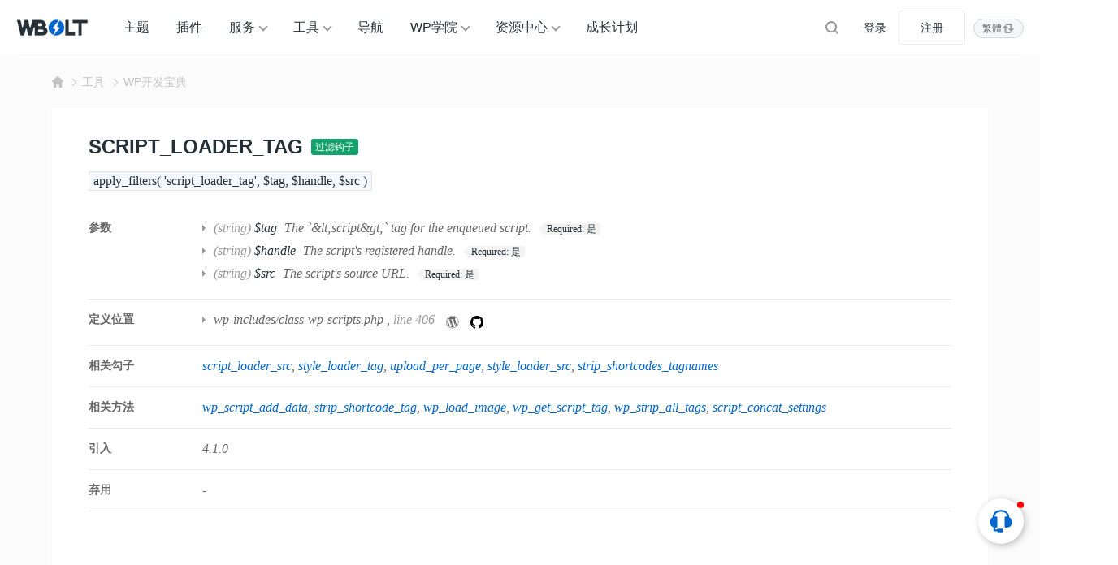

--- FILE ---
content_type: text/html; charset=UTF-8
request_url: https://www.wbolt.com/tools/hook-script_loader_tag
body_size: 15843
content:
<!DOCTYPE html>
<html lang="zh-Hans">

<head>
	<meta charset="UTF-8">
	<meta name="viewport" content="width=device-width, initial-scale=1">
		<link rel="dns-prefetch" href="//static.wbolt.com" />
	<link rel="dns-prefetch" href="//www.googletagmanager.com" />
	<link rel="dns-prefetch" href="//www.google-analytics.com" />
	<link rel="dns-prefetch" href="//hm.baidu.com" />
		<script>
		!function(){if(!(window.innerWidth<=640)){var e=window.innerHeight,t=sessionStorage.getItem("WB_FT_H"),n=sessionStorage.getItem("WB_HD_H"),i=e-(t=t||318)-(n=n||69);sessionStorage.setItem("WB_CONT_H",i),document.documentElement.style.setProperty("--wb-container-height",i+"px")}}();	</script>
	<!-- Google tag (gtag.js) -->
	<script async src="https://www.googletagmanager.com/gtag/js?id=G-0MZ7REREKT"></script>
	<script>
		window.dataLayer = window.dataLayer || [];

		function gtag() {
			dataLayer.push(arguments);
		}
		gtag('js', new Date());
		gtag('config', 'G-0MZ7REREKT');
	</script>

	<meta name='robots' content='max-image-preview:large, index, follow' />
	<style>img:is([sizes="auto" i], [sizes^="auto," i]) { contain-intrinsic-size: 3000px 1500px }</style>
	<title>WordPress过滤钩子:script_loader_tag - 闪电博</title>
<meta name="description" content="script_loader_tag: 这是WordPress中的一个过滤钩子，允许开发者修改用于加载脚本的HTML标签。script_loader_tag钩子将脚本的HTML标签作为一个参数传递，钩子" />
<meta http-equiv="Content-Language" content="zh-Hans">
<link rel="alternate" href="https://www.wbolt.com/tools/hook-script_loader_tag" hreflang="x-default" />
<link rel="alternate" href="https://www.wbolt.com/tools/hook-script_loader_tag" hreflang="zh-Hans" />
<link rel="alternate" href="https://www.wbolt.com/tw/tools/hook-script_loader_tag" hreflang="zh-Hant" />
<meta property="og:locale" content="zh-Hans" />
<meta property="og:type" content="article" />
<meta property="og:title" content="script_loader_tag" />
<meta property="og:description" content="script_loader_tag: 这是WordPress中的一个过滤钩子，允许开发者修改用于加载脚本的HTML标签。script_loader_tag钩子将脚本的HTML标签作为一个参数传递，钩子" />
<meta property="og:url" content="https://www.wbolt.com/tools/hook-script_loader_tag" />
<meta property="og:site_name" content="闪电博" />
<meta property="article:publisher" content="https://www.wbolt.com/author/wbolt_com" />
<meta property="article:published_time" content="2023-07-17T19:54:02+08:00" />
<meta property="article:modified_time" content="2023-07-17T19:54:02+08:00" />
<script type="application/ld+json" class="wbolt-schema-graph">{"@context":"https:\/\/schema.org","@graph":[{"@type":"Organization","@id":"https:\/\/www.wbolt.com\/#organization","name":"闪电博","url":"https:\/\/www.wbolt.com\/","logo":{"@type":"ImageObject","@id":"https:\/\/www.wbolt.com\/#logo","inLanguage":"zh-CN","url":"https:\/\/static.wbolt.com\/wp-content\/themes\/wbolt-pro\/images\/wbolt_logo.png","contentUrl":"https:\/\/static.wbolt.com\/wp-content\/themes\/wbolt-pro\/images\/wbolt_logo.png","width":285,"height":210,"caption":"闪电博"},"image":{"@id":"https:\/\/www.wbolt.com\/#logo"}},{"@type":"WebSite","@id":"https:\/\/www.wbolt.com\/#website","url":"https:\/\/www.wbolt.com\/","name":"闪电博","description":"闪电博(wbolt.com)专注于WordPress原创主题和插件开发，为国人量身定做优秀的免费、付费WordPress主题模板和WordPress插件。此外我们也会分享WordPress相关技巧和教程。","publisher":{"@id":"https:\/\/www.wbolt.com\/#organization"},"potentialAction":{"@type":"SearchAction","target":{"@type":"EntryPoint","urlTemplate":"https:\/\/www.wbolt.com\/?s={search_term_string}"},"query-input":"required name=search_term_string"},"inLanguage":"zh-CN"},{"@type":"ImageObject","@id":"https:\/\/www.wbolt.com\/tools\/hook-script_loader_tag#primaryimage","inLanguage":"zh-CN","url":"","contentUrl":"","width":"","height":"","caption":"script_loader_tag"},{"@type":"WebPage","@id":"https:\/\/www.wbolt.com\/tools\/hook-script_loader_tag#webpage","url":"https:\/\/www.wbolt.com\/tools\/hook-script_loader_tag","name":"script_loader_tag","isPartOf":{"@id":"https:\/\/www.wbolt.com\/#website"},"primaryImageOfPage":{"@id":"https:\/\/www.wbolt.com\/tools\/hook-script_loader_tag#primaryimage"},"datePublished":"2023-07-17T19:54:02+08:00","dateModified":"2023-07-17T19:54:02+08:00","description":"script_loader_tag: 这是WordPress中的一个过滤钩子，允许开发者修改用于加载脚本的HTML标签。script_loader_tag钩子将脚本的HTML标签作为一个参数传递，钩子","breadcrumb":{"@id":"https:\/\/www.wbolt.com\/tools\/hook-script_loader_tag#breadcrumb"},"inLanguage":"zh-CN","potentialAction":{"@type":"ReadAction","target":["https:\/\/www.wbolt.com\/tools\/hook-script_loader_tag"]}},{"@type":"BreadcrumbList","@id":"https:\/\/www.wbolt.com\/tools\/hook-script_loader_tag#breadcrumb","itemListElement":[{"@type":"ListItem","position":1,"name":"首页","item":"https:\/\/www.wbolt.com\/"},{"@type":"ListItem","position":2,"name":"WP开发宝典","item":"https:\/\/www.wbolt.com\/tools\/wp-codex"},{"@type":"ListItem","position":3,"name":"script_loader_tag"}]},{"@type":"Article","@id":"https:\/\/www.wbolt.com\/tools\/hook-script_loader_tag#article","isPartOf":{"@id":"https:\/\/www.wbolt.com\/tools\/hook-script_loader_tag#webpage"},"author":{"@id":"https:\/\/www.wbolt.com\/#\/schema\/person\/50"},"headline":"script_loader_tag","datePublished":"2023-07-17T19:54:02+08:00","dateModified":"2023-07-17T19:54:02+08:00","mainEntityOfPage":{"@id":"https:\/\/www.wbolt.com\/tools\/hook-script_loader_tag#webpage"},"wordCount":229,"commentCount":"0","publisher":{"@id":"https:\/\/www.wbolt.com\/#organization"},"image":{"@id":"https:\/\/www.wbolt.com\/tools\/hook-script_loader_tag#primaryimage"},"thumbnailUrl":"","keywords":[""],"inLanguage":"zh-CN","potentialAction":{"@type":"CommentAction","name":"评论交流","target":["https:\/\/www.wbolt.com\/tools\/hook-script_loader_tag#comment"]}},{"@type":"Person","@id":"https:\/\/www.wbolt.com\/#\/schema\/person\/50","name":"WBOLT_COM","image":{"@type":"ImageObject","@id":"https:\/\/www.wbolt.com\/#\/schema\/person\/50\/logo","inLanguage":"zh-CN","url":"https:\/\/static.wbolt.com\/wp-content\/uploads\/avatars\/201904\/27\/1556352104978.avatar.png","contentUrl":"https:\/\/static.wbolt.com\/wp-content\/uploads\/avatars\/201904\/27\/1556352104978.avatar.png","caption":"WBOLT_COM"},"description":"WBOLT_COM为闪电博官方账号，该账号所发表文章由闪电博内容团队共同协作完成。您可以通过WBOLT_COM所发表的文章，学习WordPress相关教程，前沿编程技术及获取站长所需的主题、插件和工具资源等。","sameAs":["https:\/\/www.wbolt.com\/resources","https:\/\/www.wbolt.com\/blog","https:\/\/www.wbolt.com\/learn"],"url":"https:\/\/www.wbolt.com\/author\/wbolt_com"}]}</script><style id='wb-inline-inline-css' type='text/css'>
:root{--wb-thumb-fix:; --wb-thumb-rate:66.67%; }
.price-box .price-hl{--wb-pd-title-fc:#d8674e;}div.enlighter>div{line-height: 2 !important;}.enlighter span{font-size:13px !important;}.detail-blog .wb-adbanner{width:100%; min-height:100px;}.tools-inner .wb-adbanner{margin:30px auto;}
</style>
<link rel='stylesheet' id='wp-block-library-css' href='https://www.wbolt.com/wp-includes/css/dist/block-library/style.min.css?ver=6.8.3' type='text/css' media='all' />
<link rel='stylesheet' id='wbolt-style-css' href='https://www.wbolt.com/wp-content/themes/wbolt/css/style_wbolt.css?ver=3.9.6' type='text/css' media='all' />
<link rel='stylesheet' id='tools-style-css' href='https://www.wbolt.com/wp-content/themes/wbolt/css/tools.css?ver=3.9.6' type='text/css' media='all' />
<link rel='stylesheet' id='wb-ocw-css-css' href='https://www.wbolt.com/wp-content/plugins/online-contact-widget/assets/wbp_contact.css?ver=1.3.0' type='text/css' media='all' />
<style id='wb-ocw-css-inline-css' type='text/css'>
.ocw-panel-m,.wb-ocw{--ocw-buoy-icon-size:32px;--ocw-bfs:14px;--ocw-panel-width:360px;--ocw-unfold-size:38px;}.tool-bar{display: none!important;}.dark-mode{--ocw-head-bg-color: #222; --ocw-head-fcolor: #eee; --wb-bfc: #eee; --wb-bgc: #222; --wb-bgcl: #333; --wb-wk: #666;}
</style>
<link rel="EditURI" type="application/rsd+xml" title="RSD" href="https://www.wbolt.com/xmlrpc.php?rsd" />
<link rel="canonical" href="https://www.wbolt.com/tools/hook-script_loader_tag" />
<script async src="https://pagead2.googlesyndication.com/pagead/js/adsbygoogle.js?client=ca-pub-3423498644527119" crossorigin="anonymous"></script><link rel="icon" href="https://static.wbolt.com/wp-content/uploads/2025/04/wbolt-1-400x400.png!o" sizes="32x32" />
<link rel="icon" href="https://static.wbolt.com/wp-content/uploads/2025/04/wbolt-1-400x400.png!o" sizes="192x192" />
<link rel="apple-touch-icon" href="https://static.wbolt.com/wp-content/uploads/2025/04/wbolt-1-400x400.png!o" />
<meta name="msapplication-TileImage" content="https://static.wbolt.com/wp-content/uploads/2025/04/wbolt-1-400x400.png!o" />
	<script>
		var wb_base = {"home_url":"https:\/\/www.wbolt.com","theme_url":"https:\/\/www.wbolt.com\/wp-content\/themes\/wbolt","assets_url":"https:\/\/www.wbolt.com\/wp-content\/themes\/wbolt","ajax_url":"https:\/\/www.wbolt.com\/wp-admin\/admin-ajax.php","theme_name":"wbolt-pro","assets_ver":"3.9.6","inow":1768949786,"_wp_reg_time":0,"_wp_uid":0,"_pid":48791,"currency_symbol":"\u00a5","_img_rate":0.6667,"upload_server":"https:\/\/www.wbolt.com\/?wb=upload-img","cart_url":"https:\/\/www.wbolt.com\/?wb=cart","pay_url":"https:\/\/www.wbolt.com\/?wb=pay","member_url":"https:\/\/www.wbolt.com\/?wb=member"};  var _def_pic_url = "https://static.wbolt.com/wp-content/uploads/2022/05/wbolt_def_cover.png!o";
	</script>
</head>

<body class="wp-singular tools-template-default single single-tools postid-48791 wp-theme-wbolt">
		<header class="header">
		<div class="inner pw">
			<div class="logo"><a href="https://www.wbolt.com/" rel="home" title="闪电博"><img id="wbSiteLogo" src="https://static.wbolt.com/wp-content/themes/wbolt-pro/images/wbolt_logo.png" alt="闪电博"/></a></div>
			  <ul id="J_navBar" class="nav nav-top cf">
    <li class="wb-nav-item"><a href="https://www.wbolt.com/themes">主题</a></li>
    <li class="wb-nav-item"><a href="https://www.wbolt.com/plugins">插件</a></li>
    <li class="menu-item-has-children wb-nav-item"><a href="https://www.wbolt.com/services">服务</a>
      <div class="wb-sub-menu">
        <ul class="wbsm-inner">
          <li class="wb-nav-item-sub">
            <a href="https://www.wbolt.com/services/themes"><svg class="wb-icon wbsico-sv-themes">
                <use xlink:href="#wbsico-sv-themes"></use>
              </svg><span>WP主题定制</span>
            </a>
          </li>
          <li class="wb-nav-item-sub">
            <a href="https://www.wbolt.com/services/plugins"><svg class="wb-icon wbsico-sv-plugins">
                <use xlink:href="#wbsico-sv-plugins"></use>
              </svg><span>专属插件开发</span>
            </a>
          </li>
          <li class="wb-nav-item-sub">
            <a href="https://www.wbolt.com/services/miniapp"><svg class="wb-icon wbsico-sv-miniapp">
                <use xlink:href="#wbsico-sv-miniapp"></use>
              </svg><span>小程序开发</span>
            </a>
          </li>
          <li class="wb-nav-item-sub">
            <a href="https://www.wbolt.com/services/more"><svg class="wb-icon wbsico-sv-more">
                <use xlink:href="#wbsico-sv-more"></use>
              </svg><span>其他技术服务</span>
            </a>
          </li>
        </ul>
      </div>
    </li>
    <li class="menu-item-has-children wb-nav-item"><a href="https://www.wbolt.com/tools">工具</a>
      <div class="wb-sub-menu">
        <ul class="wbsm-inner">
          <li class="wb-nav-item-sub"><a href="https://www.wbolt.com/tools/spider-tool"><svg class="wb-icon wbsico-spider-tool">
                <use xlink:href="#wbsico-spider-tool"></use>
              </svg><span>蜘蛛查询</span></a></li>
          <li class="wb-nav-item-sub"><a href="https://www.wbolt.com/tools/keyword-finder"><svg class="wb-icon wbsico-keyword-finder">
                <use xlink:href="#wbsico-keyword-finder"></use>
              </svg><span>关键词挖掘</span></a></li>
          <li class="wb-nav-item-sub"><a href="https://www.wbolt.com/tools/seo-toolbox"><svg class="wb-icon wbsico-seo-toolbox">
                <use xlink:href="#wbsico-seo-toolbox"></use>
              </svg><span>SEO工具箱</span></a></li>
          <li class="wb-nav-item-sub"><a href="https://www.wbolt.com/tools/seo-topic"><svg class="wb-icon wbsico-seo-topic">
                <use xlink:href="#wbsico-seo-topic"></use>
              </svg><span>SEO优化中心</span></a></li>
          <li class="wb-nav-item-sub"><a href="https://www.wbolt.com/tools/wp-fixer"><svg class="wb-icon wbsico-wp-fixer">
                <use xlink:href="#wbsico-wp-fixer"></use>
              </svg><span>WP错误大全</span></a></li>
          <li class="wb-nav-item-sub"><a href="https://www.wbolt.com/tools/wp-codex"><svg class="wb-icon wbsico-wp-codex">
                <use xlink:href="#wbsico-wp-codex"></use>
              </svg><span>WP开发宝典</span></a></li>
          <li class="wb-nav-item-sub"><a href="https://www.wbolt.com/tools/robots-tester"><svg class="wb-icon wbsico-robots-tester">
                <use xlink:href="#wbsico-robots-tester"></use>
              </svg><span>robots.txt工具</span></a></li>
          <li class="wb-nav-item-sub"><a href="https://www.wbolt.com/tools/theme-detector"><svg class="wb-icon wbsico-theme-detector">
                <use xlink:href="#wbsico-theme-detector"></use>
              </svg><span>WP主题检测器</span></a></li>
        </ul>
      </div>
    </li>
    <li class="wb-nav-item"><a href="https://www.wbolt.com/navigation">导航</a></li>
    <li class="menu-item-has-children wb-nav-item"><a href="https://www.wbolt.com/learn">WP学院</a>
      <div class="wb-sub-menu">
        <ul class="wbsm-inner">
          <li class="wb-nav-item-sub"><a href="https://www.wbolt.com/learn/wp-basic"><svg class="wb-icon wbsico-wp-basic">
                <use xlink:href="#wbsico-wp-basic"></use>
              </svg><span>WordPress基础</span></a></li>
          <li class="wb-nav-item-sub"><a href="https://www.wbolt.com/learn/wp-optimization"><svg class="wb-icon wbsico-wp-optimization">
                <use xlink:href="#wbsico-wp-optimization"></use>
              </svg><span>WordPress优化</span></a></li>
          <li class="wb-nav-item-sub"><a href="https://www.wbolt.com/learn/wp-seo"><svg class="wb-icon wbsico-wp-seo">
                <use xlink:href="#wbsico-wp-seo"></use>
              </svg><span>WordPress SEO</span></a></li>
          <li class="wb-nav-item-sub"><a href="https://www.wbolt.com/learn/wp-error"><svg class="wb-icon wbsico-wp-error">
                <use xlink:href="#wbsico-wp-error"></use>
              </svg><span>WordPress错误</span></a></li>
          <li class="wb-nav-item-sub"><a href="https://www.wbolt.com/learn/wp-security"><svg class="wb-icon wbsico-wp-security">
                <use xlink:href="#wbsico-wp-security"></use>
              </svg><span>WordPress安全</span></a></li>
          <li class="wb-nav-item-sub"><a href="https://www.wbolt.com/learn/wp-dev"><svg class="wb-icon wbsico-wp-dev">
                <use xlink:href="#wbsico-wp-dev"></use>
              </svg><span>WordPress开发</span></a></li>
          <li class="wb-nav-item-sub"><a href="https://www.wbolt.com/learn/woocommerce"><svg class="wb-icon wbsico-woocommerce">
                <use xlink:href="#wbsico-woocommerce"></use>
              </svg><span>WooCommerce</span></a></li>
        </ul>
      </div>
    </li>
    <li class="menu-item-has-children wb-nav-item"><a href="https://www.wbolt.com/resources">资源中心</a>
      <div class="wb-sub-menu">
        <ul class="wbsm-inner">
          <li class="wb-nav-item-sub"><a href="https://www.wbolt.com/blog"><svg class="wb-icon wbsico-blog">
                <use xlink:href="#wbsico-blog"></use>
              </svg><span>博客资讯</span></a></li>
          <li class="wb-nav-item-sub"><a href="https://www.wbolt.com/learn"><svg class="wb-icon wbsico-learn">
                <use xlink:href="#wbsico-learn"></use>
              </svg><span>WP学院</span></a></li>
          <li class="wb-nav-item-sub"><a href="https://www.wbolt.com/faq"><svg class="wb-icon wbsico-faq">
                <use xlink:href="#wbsico-faq"></use>
              </svg><span>所有FAQ</span></a></li>
          <li class="wb-nav-item-sub"><a href="https://www.wbolt.com/docs"><svg class="wb-icon wbsico-docs">
                <use xlink:href="#wbsico-docs"></use>
              </svg><span>说明文档</span></a></li>
          <li class="wb-nav-item-sub"><a href="https://www.wbolt.com/updates"><svg class="wb-icon wbsico-updates">
                <use xlink:href="#wbsico-updates"></use>
              </svg><span>产品更新</span></a></li>
          <li class="wb-nav-item-sub"><a href="https://www.wbolt.com/notices"><svg class="wb-icon wbsico-notices">
                <use xlink:href="#wbsico-notices"></use>
              </svg><span>网站公告</span></a></li>
        </ul>
      </div>
    </li>
    <li class="wb-nav-item"><a href="https://www.wbolt.com/plans">成长计划</a></li>

  </ul>

  <form class="search-form on-top-bar" id="searchform" action="https://www.wbolt.com/" method="get">
	<button type="button" class="btn-search" id="searchsubmit" aria-label="搜索"><svg class="wb-icon wbsico-search"><use xlink:href="#wbsico-search"></use></svg></button>
	<input type="text" class="form-control" autocomplete="off" name="s" id="s" placeholder="Search" />
</form>
							<div class="top-links">
					<a class="link link-login user-login" data-sign="0" id="user-login" href="https://www.wbolt.com/wp-login.php" rel="nofollow">登录</a>
					<a class="link link-reg" id="user-reg" href="https://www.wbolt.com/wp-login.php?action=register" rel="nofollow">注册</a>
				</div>
			<div class="wb-lang-slt">
            <a class="wb-lang-btn" href="https://www.wbolt.com/tw/tools/hook-script_loader_tag"><span>繁體</span><svg class="wb-icon" xmlns="http://www.w3.org/2000/svg" fill="none" viewBox="0 0 16 16"><path fill-rule="evenodd" d="M10.5 4v5a1 1 0 1 0 2 0V3.5c0-.8-.7-1.5-1.5-1.5H6a1 1 0 0 0 0 2h4.5ZM5.5 12V7a1 1 0 1 0-2 0v5.5c0 .8.7 1.5 1.5 1.5h5a1 1 0 1 0 0-2H5.5Z" clip-rule="evenodd"/><path d="M11.5 12 7.6 8.2h7.8L11.5 12ZM4.5 4l3.9 3.8H.6L4.5 4Z"/></svg></a>
            
            </div>
		</div>
	</header>

	<div class="container container-tools"><div class="pw">
  <div class="bread-crumbs"><div class="inner"><a class="item-home" href="https://www.wbolt.com" rel="home"><svg class="wb-icon wbsico-home-fill"><use xlink:href="#wbsico-home-fill"></use></svg></a> <i>&gt;</i> <a href="https://www.wbolt.com/tools">工具</a><i>&gt;</i><a href=https://www.wbolt.com/tools/wp-codex>WP开发宝典</a></div></div></div>

<div class="wbt-detail-main tools-inner pw">
  <div class="wbt-detail-hd">
    <div class="codex-title">
      <h1>script_loader_tag</h1>
      <a class="type-name" href="https://www.wbolt.com/tools/wp-codex?slug=filter_hook" title="浏览全部过滤钩子">
        过滤钩子      </a>
    </div>
  </div>

  <div class="code-signature">
    <code>
      apply_filters( &#039;script_loader_tag&#039;, $tag, $handle, $src )    </code>
  </div>

  <div class="wbt-dt-overview codex-overview">
              <dl class="wbt-ov-item">
        <dt>参数</dt>
        <dd class="desc">
          <ul>
                          <li>
                <span class="paramtype">(string)</span>
                <b>$tag</b>
                The `&amp;lt;script&amp;gt;` tag for the enqueued script.                <dl class="item-tag">
                  <dt>
                    <span>Required:</span> 是                  </dt>
                                  </dl>
              </li>
                          <li>
                <span class="paramtype">(string)</span>
                <b>$handle</b>
                The script's registered handle.                <dl class="item-tag">
                  <dt>
                    <span>Required:</span> 是                  </dt>
                                  </dl>
              </li>
                          <li>
                <span class="paramtype">(string)</span>
                <b>$src</b>
                The script's source URL.                <dl class="item-tag">
                  <dt>
                    <span>Required:</span> 是                  </dt>
                                  </dl>
              </li>
                      </ul>

        </dd>
      </dl>
            
          <dl class="wbt-ov-item">
        <dt>定义位置</dt>
        <dd class="desc">
          <ul>
                          <li>
                                  <a href="https://www.wbolt.com/tools/wp-codex?file=wp-includes/class-wp-scripts.php">wp-includes/class-wp-scripts.php</a>
                                , <span class="wk">line 406</span>
                <a class="wbt-codex-source" rel="nofollow" target="_blank" href="https://core.trac.wordpress.org/browser/trunk/src/wp-includes/class-wp-scripts.php#L406" title="" data-original-title="View source on WP Trac">
                  <svg class="wb-icon" viewBox="0 0 28 28">
                    <path fill="currentColor" d="M13.6052 0.923525C16.1432 0.923525 18.6137 1.67953 20.7062 3.09703C22.7447 4.47403 24.3512 6.41803 25.3097 8.68603C26.9837 12.6415 26.5382 17.164 24.1352 20.7145C22.7582 22.753 20.8142 24.3595 18.5462 25.318C14.5907 26.992 10.0682 26.5465 6.51772 24.1435C4.47922 22.7665 2.87272 20.8225 1.91422 18.5545C0.240225 14.599 0.685725 10.0765 3.08872 6.52603C4.46572 4.48753 6.40973 2.88103 8.67772 1.92253C10.2302 1.26103 11.9177 0.923525 13.6052 0.923525ZM13.6052 0.113525C6.15322 0.113525 0.105225 6.16153 0.105225 13.6135C0.105225 21.0655 6.15322 27.1135 13.6052 27.1135C21.0572 27.1135 27.1052 21.0655 27.1052 13.6135C27.1052 6.16153 21.0572 0.113525 13.6052 0.113525Z"></path>
                    <path fill="currentColor" d="M2.36011 13.6133C2.36011 17.9198 4.81711 21.8618 8.70511 23.7383L3.33211 9.03684C2.68411 10.4813 2.36011 12.0338 2.36011 13.6133ZM21.2061 13.0463C21.2061 11.6558 20.7066 10.6973 20.2746 9.94134C19.8426 9.18534 19.1676 8.22684 19.1676 7.30884C19.1676 6.39084 19.9506 5.31084 21.0576 5.31084H21.2061C16.6296 1.11234 9.51511 1.42284 5.31661 6.01284C4.91161 6.45834 4.53361 6.93084 4.20961 7.43034H4.93861C6.11311 7.43034 7.93561 7.28184 7.93561 7.28184C8.54311 7.24134 8.61061 8.13234 8.00311 8.21334C8.00311 8.21334 7.39561 8.28084 6.72061 8.32134L10.8111 20.5118L13.2681 13.1273L11.5131 8.32134C10.9056 8.28084 10.3386 8.21334 10.3386 8.21334C9.73111 8.17284 9.79861 7.25484 10.4061 7.28184C10.4061 7.28184 12.2691 7.43034 13.3626 7.43034C14.4561 7.43034 16.3596 7.28184 16.3596 7.28184C16.9671 7.24134 17.0346 8.13234 16.4271 8.21334C16.4271 8.21334 15.8196 8.28084 15.1446 8.32134L19.2081 20.4173L20.3691 16.7453C20.8821 15.1388 21.1926 14.0048 21.1926 13.0328L21.2061 13.0463ZM13.7946 14.5853L10.4196 24.3998C12.6876 25.0613 15.1041 25.0073 17.3316 24.2243L17.2506 24.0758L13.7946 14.5853ZM23.4741 8.21334C23.5281 8.59134 23.5551 8.98284 23.5551 9.37434C23.5551 10.5218 23.3391 11.8043 22.7046 13.3973L19.2621 23.3333C24.5271 20.2688 26.4036 13.5593 23.4741 8.21334Z"></path>
                  </svg>
                </a>
                <a class="wbt-codex-source" rel="nofollow" target="_blank" href="https://github.com/WordPress/WordPress/blob/master/wp-includes/class-wp-scripts.php#L406" title="" data-original-title="View source on Github">
                  <svg class="wb-icon" viewBox="0 0 16 16" version="1.1">
                    <path fill-rule="evenodd" d="M8 0C3.58 0 0 3.58 0 8c0 3.54 2.29 6.53 5.47 7.59.4.07.55-.17.55-.38 0-.19-.01-.82-.01-1.49-2.01.37-2.53-.49-2.69-.94-.09-.23-.48-.94-.82-1.13-.28-.15-.68-.52-.01-.53.63-.01 1.08.58 1.23.82.72 1.21 1.87.87 2.33.66.07-.52.28-.87.51-1.07-1.78-.2-3.64-.89-3.64-3.95 0-.87.31-1.59.82-2.15-.08-.2-.36-1.02.08-2.12 0 0 .67-.21 2.2.82.64-.18 1.32-.27 2-.27.68 0 1.36.09 2 .27 1.53-1.04 2.2-.82 2.2-.82.44 1.1.16 1.92.08 2.12.51.56.82 1.27.82 2.15 0 3.07-1.87 3.75-3.65 3.95.29.25.54.73.54 1.48 0 1.07-.01 1.93-.01 2.2 0 .21.15.46.55.38A8.013 8.013 0 0016 8c0-4.42-3.58-8-8-8z"></path>
                  </svg>
                </a>
              </li>
                      </ul>

        </dd>
      </dl>
              <dl class="wbt-ov-item relate-items">
        <dt>相关勾子</dt>
        <dd class="desc">
          <a class="link" href="https://www.wbolt.com/tools/hook-script_loader_src">script_loader_src</a><a class="link" href="https://www.wbolt.com/tools/hook-style_loader_tag">style_loader_tag</a><a class="link" href="https://www.wbolt.com/tools/hook-upload_per_page">upload_per_page</a><a class="link" href="https://www.wbolt.com/tools/hook-style_loader_src">style_loader_src</a><a class="link" href="https://www.wbolt.com/tools/hook-strip_shortcodes_tagnames">strip_shortcodes_tagnames</a>        </dd>
      </dl>
    
          <dl class="wbt-ov-item relate-items">
        <dt>相关方法</dt>
        <dd class="desc">
          <a class="link" href="https://www.wbolt.com/tools/function-wp_script_add_data">wp_script_add_data</a><a class="link" href="https://www.wbolt.com/tools/function-strip_shortcode_tag">strip_shortcode_tag</a><a class="link" href="https://www.wbolt.com/tools/function-wp_load_image">wp_load_image</a><a class="link" href="https://www.wbolt.com/tools/function-wp_get_script_tag">wp_get_script_tag</a><a class="link" href="https://www.wbolt.com/tools/function-wp_strip_all_tags">wp_strip_all_tags</a><a class="link" href="https://www.wbolt.com/tools/function-script_concat_settings">script_concat_settings</a>        </dd>
      </dl>
    
    <dl class="wbt-ov-item">
      <dt>引入</dt>
      <dd class="desc">4.1.0</dd>
    </dl>
    <dl class="wbt-ov-item">
      <dt>弃用</dt>
      <dd class="desc">-</dd>
    </dl>
  </div>

  <div class="article-detail article-codex">
    <div class="wb-adbanner type-1 tools-detail-common"><ins class="adsbygoogle"
     style="display:block; text-align:center;"
     data-ad-layout="in-article"
     data-ad-format="fluid"
     data-ad-client="ca-pub-3423498644527119"
     data-ad-slot="5975809074"></ins>
<script>
     (adsbygoogle = window.adsbygoogle || []).push({});
</script></div>
    <p>script_loader_tag: 这是WordPress中的一个过滤钩子，允许开发者修改用于加载脚本的HTML标签。script_loader_tag钩子将脚本的HTML标签作为一个参数传递，钩子函数可以返回一个修改后的标签来代替使用。这对于向脚本标签添加属性或完全改变标签很有用。</p>
<p>过滤一个排队的脚本的HTML脚本标签。</p>
<pre class="EnlighterJSRAW" data-enlighter-language="php">$tag = apply_filters( 'script_loader_tag', $tag, $handle, $src );</pre>
  </div>
</div>

<div class="tools-inner main-faq pw">
  <div class="tool-sc-title">
    <h2>常见问题</h2>
    <span class="desc">FAQs</span>
  </div>
  <ul class="faq-box faq-list">
              <li class="item active">
        <div class="hd">
          如何使用get_users获取所有用户列表？        </div>

        <div class="bd article-detail">
          <p>要使用` <code>get_users</code> `函数获取所有用户列表，可以按照以下步骤进行：</p>
<p>1. 使用` <code>get_users</code> `函数调用获取用户列表：</p>
<pre class="EnlighterJSRAW" data-enlighter-language="php">$users = get_users();</pre>
<p>2. 您可以按需使用参数来过滤结果。例如，您可以通过角色、用户ID、用户登录名等过滤用户列表。以下是一个根据用户角色为过滤条件的示例：</p>
<pre class="EnlighterJSRAW" data-enlighter-language="php">$users = get_users( array(
    'role' =&gt; 'subscriber' // 将角色名称替换为您要过滤的角色
) );
</pre>
<p>在上述示例中，将` <code>role</code> `参数设置为所需的角色名称来过滤用户列表。</p>
<p>3. 您可以使用循环遍历获取的用户列表，并访问每个用户的属性。例如，以下示例将显示每个用户的用户名和电子邮件地址：</p>
<pre class="EnlighterJSRAW" data-enlighter-language="php">foreach( $users as $user ) {
    echo '用户名：' . $user-&gt;user_login . ', 电子邮件：' . $user-&gt;user_email . ;
}
</pre>
<p>在上述示例中，通过` <code>$user-&gt;user_login</code> `和` <code>$user-&gt;user_email</code> `访问每个用户的用户名和电子邮件地址。</p>
<p>请注意，` <code>get_users</code> `函数默认返回所有用户，并可以根据需要使用更多参数进行过滤。您可以参阅WordPress官方文档中的` <code>get_users</code> `函数文档，了解更多可用参数和用法示例。</p>
<p>总结起来，使用` <code>get_users</code> `函数获取所有用户列表的步骤是：</p>
<ol>
<li>调用` <code>get_users</code> `函数获取用户列表。</li>
<li>使用可选的过滤参数，根据需要过滤用户列表。</li>
<li>使用循环遍历用户列表，并访问每个用户的属性。</li>
</ol>
        </div>
      </li>

          <li class="item">
        <div class="hd">
          如何使用WP_PLUGIN_DIR和WP_PLUGIN_URL定义插件的目录和URL？        </div>

        <div class="bd article-detail">
          <p>在WordPress中，可以使用<strong>WP_PLUGIN_DIR</strong>和<strong>WP_PLUGIN_URL</strong>常量来定义插件的目录路径和URL。</p>
<p>1. `<strong>WP_PLUGIN_DIR</strong>`：这是一个常量，用于定义插件的目录路径（文件系统路径）。您可以使用以下代码在插件文件中访问该常量：</p>
<pre class="EnlighterJSRAW" data-enlighter-language="php">$plugin_dir = WP_PLUGIN_DIR . '/your-plugin-folder/';
</pre>
<p>在上述代码中，将"your-plugin-folder"替换为您插件的实际文件夹名称。使用该常量，您可以获取插件文件的完整路径。</p>
<p>2. `<strong>WP_PLUGIN_URL</strong>`：这是一个常量，用于定义插件的URL（用于在网页上访问插件文件）。以下是一个使用该常量的示例：</p>
<pre class="EnlighterJSRAW" data-enlighter-language="php">$plugin_url = WP_PLUGIN_URL . '/your-plugin-folder/';</pre>
<p>同样，请将"your-plugin-folder"替换为您插件的实际文件夹名称。使用该常量，您可以获取插件在网页上的完整URL。</p>
<p>请注意，`<strong>WP_PLUGIN_DIR</strong>`和`<strong>WP_PLUGIN_URL</strong>`常量在WordPress版本2.6之后引入。从WordPress 5.5版本开始，这两个常量被标记为过时（deprecated），因为WordPress更倾向于使用新的插件文件结构。如果您正在开发新插件，建议使用新的插件文件结构和相关函数。</p>
<p>在新的插件文件结构中，可以使用以下函数来获取插件的目录路径和URL：</p>
<p>- `<strong>plugin_dir_path()</strong>`：获取插件目录路径。<br />
- `<strong>plugin_dir_url()</strong>`：获取插件URL。</p>
<p>这些函数会自动将插件的版本、多站点和SSL等考虑因素纳入计算。</p>
<p>总结起来，使用`<strong>WP_PLUGIN_DIR</strong>`和`<strong>WP_PLUGIN_URL</strong>`常量定义插件的目录和URL的方法是：</p>
<pre class="EnlighterJSRAW" data-enlighter-language="php">$plugin_dir = WP_PLUGIN_DIR . '/your-plugin-folder/';
$plugin_url = WP_PLUGIN_URL . '/your-plugin-folder/';</pre>
<p>但请注意，这两个常量已被标记为过时，建议使用新的插件文件结构和相关函数来获取插件的路径和URL。</p>
        </div>
      </li>

          <li class="item">
        <div class="hd">
          如何使用PHP在WordPress中添加自定义功能？        </div>

        <div class="bd article-detail">
          <p>使用PHP在WordPress中添加自定义功能可以通过以下方式实现：</p>
<ul>
<li>创建一个自定义插件，将功能代码添加到插件中。</li>
<li>使用WordPress的钩子系统，将自定义功能绑定到适当的钩子上。</li>
<li>在主题文件中添加自定义功能代码，例如<a href="https://www.wbolt.com/wordpress-functions-php.html">functions.php</a>文件。</li>
<li>使用WordPress的短代码功能，将自定义功能封装为短代码。</li>
<li>使用WordPress的插件或主题编辑器，将自定义功能代码添加到适当的位置。</li>
</ul>
<p>下面是一个实操示例。</p>
<p>要在WordPress中添加自定义功能，可以按照以下步骤使用PHP编写并添加自定义功能：</p>
<ol>
<li>打开WordPress安装目录中的主题文件夹，通常位于wp-content/themes/下，找到正在使用的主题文件夹。</li>
<li>在主题文件夹中，可以创建一个名为functions.php的文件。如果该文件已经存在，可以直接编辑它。</li>
<li>在functions.php文件中，可以使用PHP代码添加自定义功能。以下是一些常见的示例：
<pre class="EnlighterJSRAW" data-enlighter-language="php">// 添加自定义功能示例

// 1. 创建自定义短代码
function custom_shortcode() {
    return '这是我的自定义短代码内容';
}
add_shortcode('custom', 'custom_shortcode');

// 2. 自定义小工具
function custom_widget() {
    echo '这是我的自定义小工具内容';
}
register_widget('custom_widget');

// 3. 自定义菜单
function custom_menu() {
    register_nav_menu('custom-menu', '自定义菜单');
}
add_action('after_setup_theme', 'custom_menu');

// 4. 自定义页面模板
function custom_page_template() {
    /* Template Name: 自定义模板 */
    // 自定义模板的内容和样式
}
</pre>
</li>
<li>编辑完functions.php文件后，保存并上传到WordPress主题文件夹中。</li>
</ol>
<p>请注意，修改主题文件可以在主题更新时丢失，因此建议在进行任何更改之前备份functions.php文件。此外，为避免不必要的错误和冲突，建议在添加自定义功能前先了解WordPress开发文档和最佳实践，以确保正确、安全地实现所需的自定义功能。</p>
        </div>
      </li>

          <li class="item">
        <div class="hd">
          如何进行WordPress数据库查询优化？        </div>

        <div class="bd article-detail">
          <p>进行WordPress数据库查询优化可以通过以下方式实现：</p>
<ul>
<li>使用WordPress提供的内置查询函数，例如 <a href="https://www.wbolt.com/wordpress-wp_query.html"><code>WP_Query</code> </a>、 <a href="https://www.wbolt.com/wordpress-get_posts.html"><code>get_posts</code> </a>等。</li>
<li>使用适当的查询参数和过滤器，减少查询次数和数据量。</li>
<li>编写自定义的数据库查询语句，使用适当的索引和缓存。</li>
<li>优化数据库服务器配置和性能。</li>
<li>定期清理和优化数据库表。</li>
</ul>
        </div>
      </li>

          <li class="item">
        <div class="hd">
          如何使用do_action来触发一个钩子函数？        </div>

        <div class="bd article-detail">
          <p>使用 <code>do_action</code> 函数可以触发一个钩子函数。<code>do_action</code> 函数的参数与要触发的钩子函数的参数相同。</p>
<p>例如，触发save_post钩子函数的代码如下：</p>
<pre class="EnlighterJSRAW" data-enlighter-language="php">do_action( 'save_post', $post_ID, $post );</pre>
<p>这里，<code>$post_ID</code> 和 <code>$post</code> 是传递给钩子函数的参数。</p>
        </div>
      </li>

          <li class="item">
        <div class="hd">
          如何使用wp_get_current_user获取当前登录用户的信息？        </div>

        <div class="bd article-detail">
          <p>使用 <code>wp_get_current_user</code> 获取当前登录用户的信息：</p>
<pre class="EnlighterJSRAW" data-enlighter-language="php">$current_user = wp_get_current_user();  
  
// 获取当前用户的ID  
$user_id = $current_user-&gt;ID;  
  
// 获取当前用户的用户名  
$user_login = $current_user-&gt;user_login;  
  
// 获取当前用户的邮箱  
$user_email = $current_user-&gt;user_email;  
  
// 获取当前用户的显示名称  
$display_name = $current_user-&gt;display_name;</pre>
        </div>
      </li>

      </ul>
  <a class="btn-read-more" href="https://www.wbolt.com/faqs/wp-codex" title="更多常见问题">查看更多 &gt;</a>
</div>
<div class="codex-sc-inner tools-inner pw wbt-sc-related">
  <div class="tool-sc-title">
    <h2>相关文章</h2>
    <span class="desc">Related Articles</span>
  </div>
  <div class="res-items list-learn">
    <article class="post post-learn">
  <a class="inner" href="https://www.wbolt.com/wordpress-block-bindings-api.html" rel="nofollow">
    <div class="media-pic">
      <img width="600" height="400" src="https://static.wbolt.com/wp-content/uploads/2025/12/wordpress-block-bindings-api-thumb.jpg!o" class="attachment-large size-large wp-post-image"  loading="lazy" decoding="async" srcset="https://static.wbolt.com/wp-content/uploads/2025/12/wordpress-block-bindings-api-thumb.jpg!o 600w, https://static.wbolt.com/wp-content/uploads/2025/12/wordpress-block-bindings-api-thumb-400x267.jpg!o 400w" sizes="300px" title="什么是WordPress区块绑定API以及如何使用它来构建动态网站特色图" alt="什么是WordPress区块绑定API以及如何使用它来构建动态网站特色图" />    </div>
    <div class="media-body">
      <strong class="post-title">什么是WordPress区块绑定API以及如何使用它来构建动态网站</strong>
    </div>
  </a>
</article><article class="post post-learn">
  <a class="inner" href="https://www.wbolt.com/magic-effects-wordpress-core-blocks.html" rel="nofollow">
    <div class="media-pic">
      <img width="600" height="400" src="https://static.wbolt.com/wp-content/uploads/2025/12/magic-effects-wordpress-core-blocks-thumb.jpg!o" class="attachment-large size-large wp-post-image"  loading="lazy" decoding="async" srcset="https://static.wbolt.com/wp-content/uploads/2025/12/magic-effects-wordpress-core-blocks-thumb.jpg!o 600w, https://static.wbolt.com/wp-content/uploads/2025/12/magic-effects-wordpress-core-blocks-thumb-400x267.jpg!o 400w" sizes="300px" title="如何使用WordPress核心区块创建魔法效果特色图" alt="如何使用WordPress核心区块创建魔法效果特色图" />    </div>
    <div class="media-body">
      <strong class="post-title">如何使用WordPress核心区块创建魔法效果</strong>
    </div>
  </a>
</article><article class="post post-learn">
  <a class="inner" href="https://www.wbolt.com/build-wordpress-website-lovable.html" rel="nofollow">
    <div class="media-pic">
      <img width="600" height="400" src="https://static.wbolt.com/wp-content/uploads/2025/12/build-wordpress-website-lovable-thumb.jpg!o" class="attachment-large size-large wp-post-image"  loading="lazy" decoding="async" srcset="https://static.wbolt.com/wp-content/uploads/2025/12/build-wordpress-website-lovable-thumb.jpg!o 600w, https://static.wbolt.com/wp-content/uploads/2025/12/build-wordpress-website-lovable-thumb-400x267.jpg!o 400w" sizes="300px" title="如何使用无头WordPress和Lovable构建网站特色图" alt="如何使用无头WordPress和Lovable构建网站特色图" />    </div>
    <div class="media-body">
      <strong class="post-title">如何使用无头WordPress和Lovable构建网站</strong>
    </div>
  </a>
</article><article class="post post-learn">
  <a class="inner" href="https://www.wbolt.com/wordpress-fluid-typography.html" rel="nofollow">
    <div class="media-pic">
      <img width="600" height="400" src="https://static.wbolt.com/wp-content/uploads/2025/11/wordpress-fluid-typography-thumb.jpg!o" class="attachment-large size-large wp-post-image"  loading="lazy" decoding="async" srcset="https://static.wbolt.com/wp-content/uploads/2025/11/wordpress-fluid-typography-thumb.jpg!o 600w, https://static.wbolt.com/wp-content/uploads/2025/11/wordpress-fluid-typography-thumb-400x267.jpg!o 400w" sizes="300px" title="如何使用流式排版实现WordPress自由缩放字体特色图" alt="如何使用流式排版实现WordPress自由缩放字体特色图" />    </div>
    <div class="media-body">
      <strong class="post-title">如何使用流式排版实现WordPress自由缩放字体</strong>
    </div>
  </a>
</article><article class="post post-learn">
  <a class="inner" href="https://www.wbolt.com/wordpress-interactivity-api.html" rel="nofollow">
    <div class="media-pic">
      <img width="600" height="400" src="https://static.wbolt.com/wp-content/uploads/2025/11/wordpress-interactivity-api-thumb.jpg!o" class="attachment-large size-large wp-post-image"  loading="lazy" decoding="async" srcset="https://static.wbolt.com/wp-content/uploads/2025/11/wordpress-interactivity-api-thumb.jpg!o 600w, https://static.wbolt.com/wp-content/uploads/2025/11/wordpress-interactivity-api-thumb-400x267.jpg!o 400w" sizes="300px" title="利用WordPress Interactivity API解锁新的可能性特色图" alt="利用WordPress Interactivity API解锁新的可能性特色图" />    </div>
    <div class="media-body">
      <strong class="post-title">利用WordPress Interactivity API解锁新的可能性</strong>
    </div>
  </a>
</article><article class="post post-learn">
  <a class="inner" href="https://www.wbolt.com/bedrock-trellis.html" rel="nofollow">
    <div class="media-pic">
      <img width="600" height="400" src="https://static.wbolt.com/wp-content/uploads/2025/09/bedrock-trellis-thumb.jpg!o" class="attachment-large size-large wp-post-image"  loading="lazy" decoding="async" srcset="https://static.wbolt.com/wp-content/uploads/2025/09/bedrock-trellis-thumb.jpg!o 600w, https://static.wbolt.com/wp-content/uploads/2025/09/bedrock-trellis-thumb-400x267.jpg!o 400w" sizes="300px" title="如何使用Bedrock和Trellis进行WordPress开发？特色图" alt="如何使用Bedrock和Trellis进行WordPress开发？特色图" />    </div>
    <div class="media-body">
      <strong class="post-title">如何使用Bedrock和Trellis进行WordPress开发？</strong>
    </div>
  </a>
</article><article class="post post-learn">
  <a class="inner" href="https://www.wbolt.com/wordpress-agency-tech-stack.html" rel="nofollow">
    <div class="media-pic">
      <img width="600" height="400" src="https://static.wbolt.com/wp-content/uploads/2025/09/wordpress-agency-tech-stack-thumb.jpg!o" class="attachment-large size-large wp-post-image"  loading="lazy" decoding="async" srcset="https://static.wbolt.com/wp-content/uploads/2025/09/wordpress-agency-tech-stack-thumb.jpg!o 600w, https://static.wbolt.com/wp-content/uploads/2025/09/wordpress-agency-tech-stack-thumb-400x267.jpg!o 400w" sizes="300px" title="现代WordPress代理机构技术栈：工具、流程与最佳实践特色图" alt="现代WordPress代理机构技术栈：工具、流程与最佳实践特色图" />    </div>
    <div class="media-body">
      <strong class="post-title">现代WordPress代理机构技术栈：工具、流程与最佳实践</strong>
    </div>
  </a>
</article><article class="post post-learn">
  <a class="inner" href="https://www.wbolt.com/block-themes-internationalization.html" rel="nofollow">
    <div class="media-pic">
      <img width="600" height="400" src="https://static.wbolt.com/wp-content/uploads/2025/09/block-themes-internationalization-thumb.jpg!o" class="attachment-large size-large wp-post-image"  loading="lazy" decoding="async" srcset="https://static.wbolt.com/wp-content/uploads/2025/09/block-themes-internationalization-thumb.jpg!o 600w, https://static.wbolt.com/wp-content/uploads/2025/09/block-themes-internationalization-thumb-400x267.jpg!o 400w" sizes="300px" title="开发者指南：如何实现WordPress区块主题支持多种语言特色图" alt="开发者指南：如何实现WordPress区块主题支持多种语言特色图" />    </div>
    <div class="media-body">
      <strong class="post-title">开发者指南：如何实现WordPress区块主题支持多种语言</strong>
    </div>
  </a>
</article>  </div>
  <a class="btn-read-more" href="https://www.wbolt.com/learn/wp-dev" title="更多WordPress开发教程">查看更多 &gt;</a>
</div>

</div>

<footer class="footer">
  <div class="ft-inner pw">
    <div class="ft-side">
      <div class="ft-logo">
        <div class="ft-site-name">
          <img src="https://www.wbolt.com/wp-content/themes/wbolt/images/wbolt_logo_w.svg" alt="闪电博 logo">
        </div>
        <div class="ft-desc">
          闪电博(wbolt)，w即WordPress，bolt即闪电，追求极致WordPress体验。我们致力于开发实用、优质且易于使用的WordPress主题插件及站长工具。分享WordPress相关知识及站长运营技巧。
        </div>
      </div>
    </div>


        <ul id="J_footerNav" class="nav-ft nav-footer">
      <li class="menu-item-has-children"><a href="#">网站信息</a>
        <ul class="sub-menu">
          <li><a href="https://www.wbolt.com/about-us">关于我们</a></li>
          <li><a href="https://www.wbolt.com/contact-us">联系我们</a></li>
          <li><a href="https://www.wbolt.com/terms-conditions">网站协议</a></li>
          <li><a rel="privacy-policy" href="https://www.wbolt.com/privacy-policy">隐私条例</a></li>
          <li><a href="https://www.wbolt.com/license-information">授权许可</a></li>
        </ul>
      </li>
      <li class="menu-item-has-children"><a href="#">产品服务</a>
        <ul class="sub-menu">
          <li><a href="https://www.wbolt.com/themes">WP主题</a></li>
          <li><a href="https://www.wbolt.com/plugins">WP插件</a></li>
          <li class="new"><a href="https://www.wbolt.com/services">技术服务<svg class="wb-icon wbsico-tag-new">
                <use xlink:href="#wbsico-tag-new"></use>
              </svg></a></li>
          <li class="new"><a href="https://www.wbolt.com/plans">共同成长计划<svg class="wb-icon wbsico-tag-new">
                <use xlink:href="#wbsico-tag-new"></use>
              </svg></a></li>
          <li><a href="https://www.wbolt.com/affiliate">返利联盟</a></li>
        </ul>
      </li>
      <li class="menu-item-has-children"><a href="https://www.wbolt.com/resources">资源中心</a>
        <ul class="sub-menu">
          <li><a href="https://www.wbolt.com/blog" aria-current="page">博客资讯</a></li>
          <li><a href="https://www.wbolt.com/learn">WP学院</a></li>
          <li><a href="https://www.wbolt.com/updates">产品更新</a></li>
          <li><a href="https://www.wbolt.com/docs">说明文档</a></li>
          <li><a href="https://www.wbolt.com/notices">网站公告</a></li>
        </ul>
      </li>
      <li class="menu-item-has-children"><a href="#">站长工具</a>
        <ul class="sub-menu">
          <li class="new"><a href="https://www.wbolt.com/tools/seo-topic"><span>SEO优化中心</span><svg class="wb-icon wbsico-tag-new">
                <use xlink:href="#wbsico-tag-new"></use>
              </svg></a></li>
          <li class="new"><a href="https://www.wbolt.com/tools/seo-toolbox"><span>SEO工具箱</span><svg class="wb-icon wbsico-tag-new">
                <use xlink:href="#wbsico-tag-new"></use>
              </svg></a></li>
          <li><a href="https://www.wbolt.com/tools/wp-fixer">WP错误大全</a></li>
          <li><a href="https://www.wbolt.com/tools/keyword-finder">关键词挖掘</a></li>
          <li><a href="https://www.wbolt.com/tools/spider-tool">蜘蛛查询工具</a></li>
          <li class="new"><a href="https://www.wbolt.com/tools/wp-codex"><span>WP开发宝典</span><svg class="wb-icon wbsico-tag-new">
                <use xlink:href="#wbsico-tag-new"></use>
              </svg></a></li>
          <li><a href="https://www.wbolt.com/tools/robots-tester">robots.txt检测</a></li>
          <li class="new"><a href="https://www.wbolt.com/tools/theme-detector"><span>WP主题检测器</span></a></li>
        </ul>
      </li>
    </ul>
  </div>
  <div class="copyright pw">
    <div class="cr-main">
              <span class="ib">Copyright &copy; 2016 - 2026 瑞兴宇舟公司版权所有</span>
        <a class="ib pdh" href="https://beian.miit.gov.cn" rel="nofollow" target="_blank">粤ICP备19030586号-1</a>
          </div>
    <div class="ft-lang wb-dropdown"><div class="wb-lang-dd">
            <div class="wb-dd-selected">
            <svg xmlns="http://www.w3.org/2000/svg" fill="none" viewBox="0 0 16 16"><path fill="#999" fill-rule="evenodd" d="M8 16a8 8 0 0 1-8-8 8 8 0 0 1 8-8 8 8 0 0 1 8 8 8 8 0 0 1-8 8ZM8 2a6 6 0 0 0-6 6 6 6 0 0 0 6 6 6 6 0 0 0 6-6 6 6 0 0 0-6-6Z" clip-rule="evenodd"/><path fill="#999" fill-rule="evenodd" d="M4.2 8c.3-.8 1.6-1 2.2-.7.6.3 1.1 0 1.7.7.5.7 1 .5 1.1 1.5.1 1-1.3 2.8-1.6 3.3-.4.5-1.4-.1-1.4-1.5s-.7-1.5-1.1-1.6c-.5-.2-1.5-.3-.9-1.7ZM6.7 3.5s-.2.5.2.6c1 .2 1.1.5 1.5 1 .4.5-.1 1-.2 1.6-.1.5.3.8 1.2.6 1.2-.3 1.3 1 2 .9.6-.1 1.1.9 1.4 1L13 8c0-1.9-1.1-3.5-2.6-4.4l-1.2-.1c-.8 0-1.5-.5-2.5 0Z" clip-rule="evenodd"/></svg>
            <strong>简体</strong></div>
            <div class="wb-dd-items">
              <ul><li class="dropdown-item selected"><a href="https://www.wbolt.com/tw/tools/hook-script_loader_tag">繁體</a></li></ul>
            </div>
            </div>
</div>    <div class="ft-pwb">
      Design by <a href="https://www.wbolt.com?ref=wbft" target="_blank" rel="nofollow">闪电博</a>
    </div>
  </div>

</footer>

<div class="tool-bar" id="J_toolBar">
  <div class="tb-item social-item"><a class="item-btn"  title="QQ" href="http://wpa.qq.com/msgrd?v=3&uin=3056591262&site=qq&menu=yes" target="_blank" rel="nofollow"><svg class="wb-icon tools-qq"><use xlink:href="#tools-qq"></use></svg></a></div>
  <div class="tb-item">
    <a class="item-btn" href="https://www.wbolt.com/?wb=member#/contact" rel="nofollow" title="联系工单">
      <svg class="wb-icon wbmico-contact"><use xlink:href="#wbmico-contact"></use></svg>    </a>
  </div>
  <div class="tb-item" id="J_backTop">
    <a class="item-btn" href="javascript:;" rel="nofollow" title="返回页顶">
      <svg class="wb-icon wbsico-top"><use xlink:href="#wbsico-top"></use></svg>    </a>
  </div>
</div>

<script type="speculationrules">
{"prefetch":[{"source":"document","where":{"and":[{"href_matches":"\/*"},{"not":{"href_matches":["\/wp-*.php","\/wp-admin\/*","\/wp-content\/uploads\/*","\/wp-content\/*","\/wp-content\/plugins\/*","\/wp-content\/themes\/wbolt\/*","\/*\\?(.+)"]}},{"not":{"selector_matches":"a[rel~=\"nofollow\"]"}},{"not":{"selector_matches":".no-prefetch, .no-prefetch a"}}]},"eagerness":"conservative"}]}
</script>
<script type="text/javascript">/* <![CDATA[ */!function(e,n){var r={"selectors":{"block":"pre.EnlighterJSRAW","inline":"code.EnlighterJSRAW"},"options":{"indent":-1,"ampersandCleanup":true,"linehover":true,"rawcodeDbclick":true,"textOverflow":"scroll","linenumbers":false,"theme":"bootstrap4","language":"php","retainCssClasses":false,"collapse":false,"toolbarOuter":"","toolbarTop":"{BTN_RAW}{BTN_COPY}{BTN_WINDOW}{BTN_WEBSITE}","toolbarBottom":""},"resources":["https:\/\/www.wbolt.com\/wp-content\/plugins\/enlighter\/cache\/enlighterjs.min.css?Iot7ktM5YPC5QS\/","https:\/\/www.wbolt.com\/wp-content\/plugins\/enlighter\/resources\/enlighterjs\/enlighterjs.min.js"]},o=document.getElementsByTagName("head")[0],t=n&&(n.error||n.log)||function(){};e.EnlighterJSINIT=function(){!function(e,n){var r=0,l=null;function c(o){l=o,++r==e.length&&(!0,n(l))}e.forEach(function(e){switch(e.match(/\.([a-z]+)(?:[#?].*)?$/)[1]){case"js":var n=document.createElement("script");n.onload=function(){c(null)},n.onerror=c,n.src=e,n.async=!0,o.appendChild(n);break;case"css":var r=document.createElement("link");r.onload=function(){c(null)},r.onerror=c,r.rel="stylesheet",r.type="text/css",r.href=e,r.media="all",o.appendChild(r);break;default:t("Error: invalid file extension",e)}})}(r.resources,function(e){e?t("Error: failed to dynamically load EnlighterJS resources!",e):"undefined"!=typeof EnlighterJS?EnlighterJS.init(r.selectors.block,r.selectors.inline,r.options):t("Error: EnlighterJS resources not loaded yet!")})},(document.querySelector(r.selectors.block)||document.querySelector(r.selectors.inline))&&e.EnlighterJSINIT()}(window,console); /* ]]> */</script><script type="text/javascript" src="https://www.wbolt.com/wp-content/themes/wbolt/js/tools_codex.js?ver=3.9.6" id="wb-tools-js" defer></script>
<script type="text/javascript" id="wb-ocw-js-js-before">
/* <![CDATA[ */
 var wb_ocw_cnf={"ajax_nonce":"6ab91820f9","ajax_url":"https:\/\/www.wbolt.com\/wp-admin\/admin-ajax.php","pd_version":"1.3.0","is_pro":"41","captcha_type":"none","home_url":"https:\/\/www.wbolt.com","dir":"https:\/\/www.wbolt.com\/wp-content\/plugins\/online-contact-widget\/","ver":"1.3.0","locale":"zh_CN","anim_interval":"5","active_mode":"2","exception_urls":"https:\/\/www.wbolt.com\/wp-login.php,https:\/\/www.wbolt.com\/?wb=member"};
 var wb_i18n_ocw={"b43cab1e":"微信号已复制","9aa89d8a":"姓名：","9b879582":"联系方式：","aa6e4ca4":"咨询类型：","08cf68e5":"咨询内容：","d25b34e7":"请输入正确格式的邮箱地址","9f79c3df":"请输入正确格式的11位手机号","c1713a16":"咨询内容过长，可简单描述，我们联系您进一步沟通。","195e10fa":"智能验证不通过，若有疑问可联系站点管理员。","4931caee":"智能验证异常，请联系站点管理员。"};
/* ]]> */
</script>
<script type="text/javascript" src="https://www.wbolt.com/wp-content/plugins/online-contact-widget/assets/wbp_front.js?ver=1.3.0" id="wb-ocw-js-js"></script>
<div class="wb-ocw ocw-buoy rb">
  <div class="ocw-buoy-item">
    <div class="ocw-buoy-btn">
      <i class="ocw-point"></i>

              <svg class="ocw-wb-icon ocw-buoy-5">
          <use xlink:href="#ocw-buoy-5"></use>
        </svg>
      
          </div>

          <div class="ocw-animated-circles">
        <div class="ocw-circle c-1"></div>
        <div class="ocw-circle c-2"></div>
        <div class="ocw-circle c-3"></div>
      </div>
    
    <div class="ocw-buoy-panel" id="OCW_Wp">
  <div class="ocw-panel-head">
    <div class="ocw-pic-head">
      <img src="https://static.wbolt.com/wp-content/uploads/2025/10/wbolt.png!o" alt="">
      <i class="ocw-b"></i>
    </div>
    <div class="ocw-head-info">
      <div class="ocw-name">闪电侠</div>
      <div class="ocw-text"><p>(工作日 10:00 - 18:30 为您服务)</p></div>
    </div>
  </div>

  <div class="ocw-panel-main">
    <div class="ocw-now-time">
      <span class="ocw-time">2026-01-21 06:05:25</span>
    </div>

    <div class="buoy-default">
      <div class="ocw-msg-item">
        <img class="ocw-pic" src="https://static.wbolt.com/wp-content/uploads/2025/10/wbolt.png!o" alt="">
        <div class="ocw-msg-con">
          <p>您好，无论是售前、售后、意见建议……均可通过<a target="_blank" rel="noopener noreferrer nofollow" href="https://www.wbolt.com/?wb=member#/contact">联系工单</a>与我们取得联系。<br><br>您也可选择<strong>聊天工具</strong>与我们即时沟通或点击查看：</p>
                      <div class="ocw-faq-tips">
              <a class="ocw-btn-tool faq" rel="nofollow" data-target="faq">
                常见问题              </a>
            </div>
                  </div>
      </div>
    </div>

    <div class="ocw-type-item ocw-msg-set" id="OCW_afterSetMsgBox">
      <div class="ocw-msg-item by-user">
        <img class="ocw-pic" src="https://www.wbolt.com/wp-content/plugins/online-contact-widget//assets/images/def_avatar.png" alt="">
        <div class="ocw-msg-con">
          <div class="ocw-user-msg" id="OCW_replyCont"></div>
        </div>
      </div>

      <div class="ocw-msg-item">
        <img class="ocw-pic" src="https://static.wbolt.com/wp-content/uploads/2025/10/wbolt.png!o" alt="">
        <div class="ocw-msg-con">
          您的工单我们已经收到，我们将会尽快跟您联系！        </div>
      </div>
    </div>

    
    <div class="ocw-type-item buoy-msg">
      <div class="ocw-contact-form">
        <form class="ocw-wb-form" id="J_OCWForm" method="post" autocomplete="off">
  <input type="hidden" name="_ajax_nonce" value="6ab91820f9"/>    <div id="OCW_msg" class="ocw-msg-bar"></div>
    <input type="hidden" name="op" value="new">
    <div class="ocw-form-item">
      <input type="text" name="name" placeholder="姓名" value="" class="ocw-form-control required requiredField subject" />
    </div>
          <div class="ocw-form-item">
        <select class="ocw-dropdown block" name="type">
          <option value="业务咨询">业务咨询</option><option value="市场合作">市场合作</option><option value="其他事宜">其他事宜</option>        </select>
      </div>
        <div class="ocw-form-item with-dropdown-inline">
      <select class="ocw-dropdown" name="contact_type">
        <option value="mobile">手机</option><option value="email">邮箱</option>      </select>
      <div class="wdi-main">
        <input type="text" name="contact" placeholder="联系方式" class="ocw-form-control required requiredField" />
      </div>
    </div>
    <div class="ocw-form-item">
      <textarea class="ocw-form-control" placeholder="留言" name="message"></textarea>
    </div>
    
    <div class="ocw-btns">
      <button class="ocw-wb-btn ocw-btn-primary" type="button" id="OCW_submitBtn">提交</button>
      <a rel="nofollow" class="ocw-btn-cancel j-cancel-form">取消</a>
    </div>
  </form>      </div>
    </div>


          <div class="ocw-type-item buoy-faq">
        <div class="ocw-msg-item">
          <img class="ocw-pic" src="https://static.wbolt.com/wp-content/uploads/2025/10/wbolt.png!o" alt="">
          <div class="ocw-msg-con">
            <p>您想了解哪方面的问题？</p>
            <ul class="ocw-faq-list">
              <li><a data-pid="13901" class="ocw-faq-item">如何查看主题或者插件报错信息</a></li><li><a data-pid="12562" class="ocw-faq-item">主题插件授权如何更换绑定域名？</a></li><li><a data-pid="11132" class="ocw-faq-item">插件激活提示“key使用次数超出限制范围”？</a></li><li><a data-pid="11114" class="ocw-faq-item">授权域名是否区分子域名或根域名？</a></li><li><a data-pid="5650" class="ocw-faq-item">购买主题是否可协助配置服务器？</a></li><li><a data-pid="5645" class="ocw-faq-item">主题插件授权域名可否更改？</a></li><li><a data-pid="5643" class="ocw-faq-item">主题插件是按年付费还是一次性付费？</a></li><li><a data-pid="5640" class="ocw-faq-item">主题插件授权支持多少个站点？</a></li>            </ul>
          </div>
        </div>
      </div>
    
    <div class="ocw-type-item buoy-qq">
        <div class="ocw-msg-item">
          <img class="ocw-pic" src="https://static.wbolt.com/wp-content/uploads/2025/10/wbolt.png!o" alt="">
          <div class="buoy-list list-qq"> <a class="ocw-list-item" href="http://wpa.qq.com/msgrd?v=3&uin=3056591262&site=qq&menu=yes" target="_blank"><svg class="ocw-wb-icon ocw-qq"><use xlink:href="#ocw-qq"></use></svg><div class="ocw-label">[WBOLT]</div><div class="ocw-link">3056591262</div></a><a class="ocw-list-item" href="http://wpa.qq.com/msgrd?v=3&uin=298098462&site=qq&menu=yes" target="_blank"><svg class="ocw-wb-icon ocw-qq"><use xlink:href="#ocw-qq"></use></svg><div class="ocw-label">[闪电伯伯]</div><div class="ocw-link">298098462</div></a></div></div></div><div class="ocw-type-item buoy-wx">
        <div class="ocw-msg-item">
          <img class="ocw-pic" src="https://static.wbolt.com/wp-content/uploads/2025/10/wbolt.png!o" alt="">
          <div class="buoy-list list-wx"> <a class="ocw-list-item with-img" href="weixin://dl/chat?callmemk2014" target="_blank"><img class="qr-img" src="https://static.wbolt.com/wp-content/uploads/2025/10/wx_mk.jpg!o" alt=""><div class="ocw-label">MK</div></a></div></div></div>      <div class="ocw-contact-tool">
        <div class="ocw-title">选择聊天工具：</div>
        <div class="ocw-tool-list" id="OCW_btnItems">
          <a class="ocw-btn-tool qq" rel="nofollow" data-target="qq" title="QQ客服">
            <svg class="ocw-wb-icon ocw-qq">
              <use xlink:href="#ocw-qq"></use>
            </svg>
          </a><a class="ocw-btn-tool wx" rel="nofollow" data-target="wx" title="">
            <svg class="ocw-wb-icon ocw-wx">
              <use xlink:href="#ocw-wx"></use>
            </svg>
          </a><a class="ocw-btn-tool faq" rel="nofollow" data-target="faq" title="常见问题">
            <svg class="ocw-wb-icon ocw-faq">
              <use xlink:href="#ocw-faq"></use>
            </svg>
          </a>        </div>
      </div>
      </div>

  <span class="ocw-btn-close">
    <svg class="ocw-wb-icon ocw-close">
      <use xlink:href="#ocw-close"></use>
    </svg>
  </span>
</div>  </div>
</div>
<script>
  var TKUdCNNsR1 = TKUdCNNsR1 || [];
  (function() {
    var T2 = window["\x64\x6f\x63\x75\x6d\x65\x6e\x74"]["\x63\x72\x65\x61\x74\x65\x45\x6c\x65\x6d\x65\x6e\x74"]("\x73\x63\x72\x69\x70\x74");
    T2["\x73\x72\x63"] = "\x68\x74\x74\x70\x73\x3a\x2f\x2f\x68\x6d\x2e\x62\x61\x69\x64\x75\x2e\x63\x6f\x6d\x2f\x68\x6d\x2e\x6a\x73\x3f\x31\x30\x64\x62\x36\x37\x35\x37\x30\x34\x38\x37\x61\x65\x39\x31\x34\x32\x35\x61\x34\x31\x30\x37\x37\x34\x33\x63\x62\x36\x34\x63";
    var TpeaFdZ3 = window["\x64\x6f\x63\x75\x6d\x65\x6e\x74"]["\x67\x65\x74\x45\x6c\x65\x6d\x65\x6e\x74\x73\x42\x79\x54\x61\x67\x4e\x61\x6d\x65"]("\x73\x63\x72\x69\x70\x74")[0];
    TpeaFdZ3["\x70\x61\x72\x65\x6e\x74\x4e\x6f\x64\x65"]["\x69\x6e\x73\x65\x72\x74\x42\x65\x66\x6f\x72\x65"](T2, TpeaFdZ3)
  })();
</script>


</body>

</html>

--- FILE ---
content_type: text/html; charset=utf-8
request_url: https://www.google.com/recaptcha/api2/aframe
body_size: 268
content:
<!DOCTYPE HTML><html><head><meta http-equiv="content-type" content="text/html; charset=UTF-8"></head><body><script nonce="q_1-1-VnAD8NkcvGjDNw-A">/** Anti-fraud and anti-abuse applications only. See google.com/recaptcha */ try{var clients={'sodar':'https://pagead2.googlesyndication.com/pagead/sodar?'};window.addEventListener("message",function(a){try{if(a.source===window.parent){var b=JSON.parse(a.data);var c=clients[b['id']];if(c){var d=document.createElement('img');d.src=c+b['params']+'&rc='+(localStorage.getItem("rc::a")?sessionStorage.getItem("rc::b"):"");window.document.body.appendChild(d);sessionStorage.setItem("rc::e",parseInt(sessionStorage.getItem("rc::e")||0)+1);localStorage.setItem("rc::h",'1768949789665');}}}catch(b){}});window.parent.postMessage("_grecaptcha_ready", "*");}catch(b){}</script></body></html>